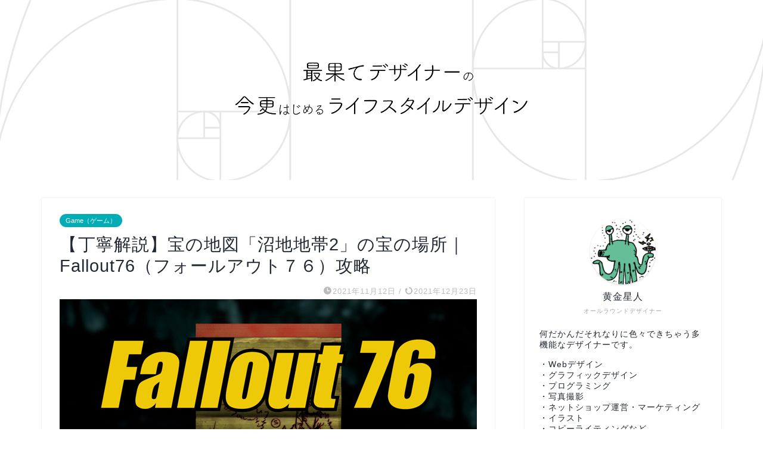

--- FILE ---
content_type: text/html; charset=utf-8
request_url: https://www.google.com/recaptcha/api2/aframe
body_size: 92
content:
<!DOCTYPE HTML><html><head><meta http-equiv="content-type" content="text/html; charset=UTF-8"></head><body><script nonce="fKeEtEH5Ug6XOC7XGPBpKg">/** Anti-fraud and anti-abuse applications only. See google.com/recaptcha */ try{var clients={'sodar':'https://pagead2.googlesyndication.com/pagead/sodar?'};window.addEventListener("message",function(a){try{if(a.source===window.parent){var b=JSON.parse(a.data);var c=clients[b['id']];if(c){var d=document.createElement('img');d.src=c+b['params']+'&rc='+(localStorage.getItem("rc::a")?sessionStorage.getItem("rc::b"):"");window.document.body.appendChild(d);sessionStorage.setItem("rc::e",parseInt(sessionStorage.getItem("rc::e")||0)+1);localStorage.setItem("rc::h",'1768961471928');}}}catch(b){}});window.parent.postMessage("_grecaptcha_ready", "*");}catch(b){}</script></body></html>